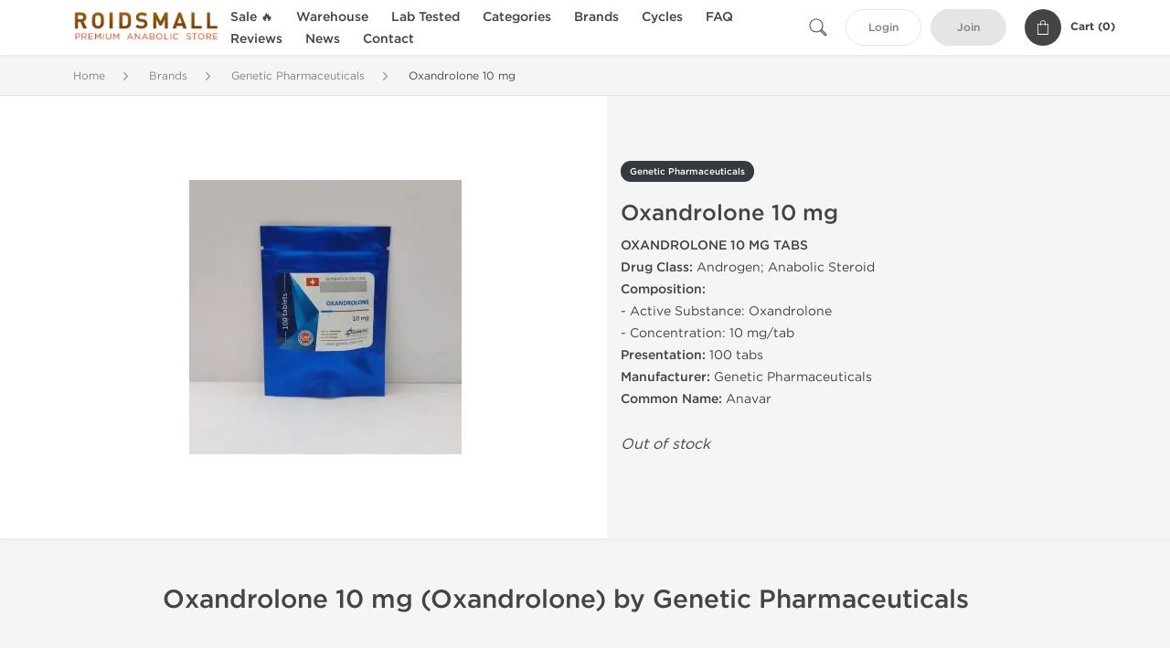

--- FILE ---
content_type: text/html; charset=UTF-8
request_url: https://roidsmall.to/genetic-2009/oxandrolone-61550
body_size: 9660
content:
<!DOCTYPE html>
<html lang="en-US">
<head prefix="og: http://ogp.me/ns#" >
<title>Oxandrolone 10 mg for Sale: Oxandrolone by Genetic Pharmaceuticals</title>
<meta charset="UTF-8" />
<meta name="viewport" content="width=device-width, initial-scale=1, maximum-scale=1, user-scalable=no" />
<meta name="distribution" content="global" />
<meta name="classification" content="Shopping/Health/Fitness/Medicine/e-Commerce" />
<meta name="keywords" content="oxandrolone 10 mg, oxandrolone 10 mg for sale, buy oxandrolone 10 mg online, oxandrolone, genetic pharmaceuticals, androgen, anabolic steroid, steroids for sale" />
<meta name="description" content="Oxandrolone 10 mg sale online: 100 tabs (10 mg/tab). Buy legit orals (Oxandrolone) made by Genetic Pharmaceuticals. RoidsMaLL offers best price for Oxandrolone 10 mg online purchase." />
<link rel="canonical" href="https://roidsmall.to/genetic-2009/oxandrolone-61550" />
<meta name="twitter:card" content="summary" />
<meta name="twitter:site" content="ROIDSMALL.TO" />
<meta name="twitter:title" content="Oxandrolone 10 mg for Sale: Oxandrolone by Genetic Pharmaceuticals" />
<meta name="twitter:description" content="Oxandrolone 10 mg sale online: 100 tabs (10 mg/tab). Buy legit orals (Oxandrolone) made by Genetic Pharmaceuticals. RoidsMaLL offers best price for Oxandrolone 10 mg online purchase." />        
<meta property="og:type" content="og:product" />
<meta property="og:url" content="https://roidsmall.to/genetic-2009/oxandrolone-61550" />
<meta property="og:locale" content="en_US" />
<meta property="og:site_name" content="ROIDSMALL.TO" />
<meta property="og:title" content="Oxandrolone 10 mg" />
<meta property="og:description" content="Oxandrolone 10 mg sale online: 100 tabs (10 mg/tab). Buy legit orals (Oxandrolone) made by Genetic Pharmaceuticals. RoidsMaLL offers best price for Oxandrolone 10 mg online purchase." />
<meta property="og:image" content="/uploads/roidsmallcom/products/oxandrolone-10-mg-61550.webp" />
<meta property="og:image:alt" content="Oxandrolone 10 mg" />
<meta property="product:price:currency" content="USD" />
<script type='application/ld+json'>
{
"@context": "https://schema.org",
"@graph": [
{
"@type": "Organization",
"name": "ROIDSMALL.TO",
"url": "https://roidsmall.to"
},
{
"@type": "WebSite",
"url": "https://roidsmall.to",
"name": "ROIDSMALL.TO",
"publisher": {
"@id": "https://roidsmall.to/#organization"
},
"potentialAction": {
"@type": "SearchAction",
"target": "https://roidsmall.to/search?keyword={search_term_string}",
"query-input": "required name=search_term_string"
}
},
{
"@type": "WebPage",
"url": "https://roidsmall.to/genetic-2009/oxandrolone-61550",
"inLanguage": "en-US",
"name": "Oxandrolone 10 mg for Sale: Oxandrolone by Genetic Pharmaceuticals",
"isPartOf": {
"@id": "https://roidsmall.to/#website"
},
"about": {
"@id": "https://roidsmall.to/#organization"
},
"primaryImageOfPage": {
"@id": "https://roidsmall.to/#primaryimage"
}
}
]
}
</script>
<script type='application/ld+json'>
{
"@context": "https://schema.org",
"@type": "BreadcrumbList",
"itemListElement": [
{
"@type": "ListItem",
"position": 1,
"item": {
"@type": "WebPage",
"@id": "/brands-33",
"name": "Brands"
}
},
{
"@type": "ListItem",
"position": 2,
"item": {
"@type": "WebPage",
"@id": "/genetic-2009",
"name": "Genetic Pharmaceuticals"
}
},
{
"@type": "ListItem",
"position": 3,
"item": {
"@type": "WebPage",
"@id": "/genetic-2009/oxandrolone-61550",
"name": "Oxandrolone 10 mg"
}
}
]
}
</script>
<script type="79c596b58af142688692ac60-text/javascript">
// Global error handler
window.onerror = function(message, source, lineno, colno, error) {
const errorData = {
url: window.location.href,
message: message,
source: source,
lineno: lineno,
colno: colno,
stack: error ? error.stack : null
};
fetch('/js_errors', {
method: 'POST',
body: JSON.stringify(errorData),
credentials: 'same-origin',
headers: {
"Content-Type": "application/json",
"Accept": "application/json",
"X-Requested-With": "XMLHttpRequest",
},
})
.then(response => {
// if (!response.ok) {
//     throw new Error('Network response was not ok');
// }
// console.log('Error sent successfully:', response);
})
.catch(err => {
// console.error('Failed to send error:', err);
});
// Optional: return true to prevent the default browser error handling
// return true;
};
</script>
<link rel="preload" as="style" href="/themes/theme1/assets/theme-fbdd2f-dNd9Ubas.css" /><link rel="stylesheet" href="/themes/theme1/assets/theme-fbdd2f-dNd9Ubas.css" />            
<link rel="preload" as="style" href="/style-3af21bd2.css" /><link rel="stylesheet" href="/style-3af21bd2.css" />
<meta name="p:domain_verify" content="4cfce56e544adf8129a4f5c06866ac05"/>
<meta name="google-site-verification" content="qiaJPNMW0o0QaBHVvWxwGRel_Nnu1vf5sdtGtMOfQ1Y" />
</head>
<body>
<div id="quick-search" data-characters="More then 4 characters" data-outofstock="Out of stock" data-search="Search" data-noItems="No Items" data-itemsFound="0 Items Found">
<div class="quick-search-overlay"></div>
<div class="quick-search-content">
<div class="quick-search-field-container container">
<form action="/search" method="get" id="searchform">
<button type="submit" >
<img src="/themes/theme1/img/ico-search-444.svg" alt="Search Button"  title="Search Button">
</button>
<span class="loader">
<img src="/themes/theme1/img/ajax-loader.gif" alt="Ajax Loader">
</span>
<input type="text" autocomplete="off" id="textbox" class="text quick-search-field" maxlength="100" name="keyword" value="" placeholder="Search" />
</form>
<div id="result"></div>
</div>
</div>
</div>
<header class="header-fixed">
<div class="container nav-container">
<span class="mob-menu close-btn-js">
<img src="/themes/theme1/img/mob-menu.svg" alt="Mobile Menu" title="Mobile Menu">
</span>
<a class="logo" href="/">
<img src="/uploads/roidsmallcom/137103.webp" alt="roidsmall.to" title="roidsmall.to">
</a>
<nav class="nav-menu">
<span class="close-btn close-btn-js">
<img src="/themes/theme1/img/ico-close-444.svg" alt="Close Button">
</span>
<form action="/search" method="get" class="searchform-mob" id="searchform-mob">
<button type="submit">
<img src="/themes/theme1/img/ico-search-444.svg" alt="Search Button">
</button>
<input type="text" class="text" maxlength="100" name="keyword" value="" placeholder="Search" />
</form>
<ul class="menu-lvl-1">
<li class="d-lg-none">
<a href="/login">
Login            </a>
</li>
<li class="d-lg-none">
<a href="/join">
Join            </a>
</li>
<li>
<a href="/sale-3599">
Sale 🔥
</a>
</li>
<li>
<span class="has-children">
Warehouse
</span>
<div class="dropdown-menu">
<div class="container">
<ul class="menu-lvl-2">
<li class="">
<a href="/domestic-1563" title="View products in US Domestic Steroids 🇺🇸">
US Domestic Steroids 🇺🇸
</a>
</li>
<li class="">
<a href="/international-3417" title="View products in International Warehouse 🌏">
International Warehouse 🌏
</a>
</li>
</ul>
</div>
</div>
</li>
<li>
<a href="/lab-tested-3436">
Lab Tested
</a>
</li>
<li>
<span class="has-children">
Categories
</span>
<div class="dropdown-menu">
<div class="container">
<ul class="menu-lvl-2">
<li class="">
<a href="/orals-508" title="View products in Oral Steroids">
Oral Steroids
</a>
</li>
<li class="">
<a href="/injections-509" title="View products in Injectable Steroids">
Injectable Steroids
</a>
</li>
<li class="">
<a href="/sachets-510" title="View products in Stealth Steroids Sachets">
Stealth Steroids Sachets
</a>
</li>
<li class="">
<a href="/sarms-3028" title="View products in SARMs">
SARMs
</a>
</li>
<li class="">
<a href="/peptides-2021" title="View products in Peptides">
Peptides
</a>
</li>
<li class="">
<a href="/post-cycle-therapy-3893" title="View products in Post Cycle Therapy (PCT)">
Post Cycle Therapy (PCT)
</a>
</li>
<li class="">
<a href="/corticosteroids-2261" title="View products in Corticosteroids">
Corticosteroids
</a>
</li>
<li class="">
<a href="/mens-515" title="View products in Men&#039;s Sexual Health">
Men's Sexual Health
</a>
</li>
<li class="">
<a href="/muscle-pain-2259" title="View products in Muscle Pain Medications">
Muscle Pain Medications
</a>
</li>
<li class="">
<a href="/weight-loss-513" title="View products in Weight Loss Supplements">
Weight Loss Supplements
</a>
</li>
</ul>
</div>
</div>
</li>
<li>
<span class="has-children">
Brands
</span>
<div class="dropdown-menu">
<div class="container">
<ul class="menu-lvl-2">
<li class="">
<a href="/axiolabs-2002" title="View products in Axiolabs">
Axiolabs
</a>
</li>
<li class="">
<a href="/british-dragon-2069" title="View products in British Dragon Pharma">
British Dragon Pharma
</a>
</li>
<li class="">
<a href="/dragon-1220" title="View products in Dragon Pharma">
Dragon Pharma
</a>
</li>
<li class="">
<a href="/generic-asia-3393" title="View products in Generic Asia">
Generic Asia
</a>
</li>
<li class="">
<a href="/gen-shi-1994" title="View products in Gen-Shi Laboratories">
Gen-Shi Laboratories
</a>
</li>
<li class="">
<a href="/kalpa-1136" title="View products in Kalpa Pharmaceuticals">
Kalpa Pharmaceuticals
</a>
</li>
<li class="">
<a href="/peptide-hubs-3768" title="View products in Peptide Hubs">
Peptide Hubs
</a>
</li>
<li class="">
<a href="/stealth-labs-3077" title="View products in Stealth Labs">
Stealth Labs
</a>
</li>
</ul>
</div>
</div>
</li>
<li>
<span class="has-children">
Cycles
</span>
<div class="dropdown-menu">
<div class="container">
<ul class="menu-lvl-2">
<li class="">
<a href="/beginner-cycles-1565" title="View products in Beginner Steroid Cycles">
Beginner Steroid Cycles
</a>
</li>
<li class="">
<a href="/bulking-cycles-1566" title="View products in Bulking Steroid Cycles">
Bulking Steroid Cycles
</a>
</li>
<li class="">
<a href="/cutting-cycles-1567" title="View products in Cutting Steroid Cycles">
Cutting Steroid Cycles
</a>
</li>
</ul>
</div>
</div>
</li>
<li class="">
<a href="/faq">FAQ</a>
</li>
<li class="">
<a href="/feedbacks">Reviews</a>
</li>
<li class="">
<a href="/news">News</a>
</li>
<li class="">
<a href="/contact">Contact</a>
</li>
</ul>
</nav>
<div class="user-info">
<img id="searchBtn" class="search-btn" src="/themes/theme1/img/ico-search-444.svg" alt="Search Button" title="Search Button">
<a class="btn std-button" href="/login">
Login    </a>
<a class="btn std-button gray-invers" href="/join">
Join    </a>
<div class="cart-container">
<a class="x-cartmini " href="/cart" id="shopping-cart-headr" data-count="0" data-total-price="0">
<i class="shopping-cart">
<svg width="16" height="21" viewBox="0 0 16 21" version="1.1" xmlns="http://www.w3.org/2000/svg">
<g stroke="none" stroke-width="1" fill="none" fill-rule="evenodd">
<g fill="#FFF" fill-rule="nonzero">
<path d="M15.5,5.3 L12,5.3 L12,4.4 C12,2.1 10.2,0.2 8,0.2 C5.8,0.2 4,2.1 4,4.4 L4,5.3 L0.5,5.3 C0.2,5.3 0,5.5 0,5.8 L0,20.4 C0,20.7 0.2,20.9 0.5,20.9 L15.5,20.9 C15.8,20.9 16,20.7 16,20.4 L16,5.8 C16,5.5 15.8,5.3 15.5,5.3 Z M5,4.4 C5,2.7 6.4,1.2 8.1,1.2 C9.7,1.2 11,2.7 11,4.4 L11,5.3 L5,5.3 L5,4.4 Z M15,19.8 L1,19.8 L1,6.3 L4,6.3 L4,7.8 C4,8 4.2,8.2 4.5,8.2 C4.8,8.2 5,8 5,7.7 L5,6.3 L11,6.3 L11,7.8 C11,8.1 11.2,8.3 11.5,8.3 C11.8,8.3 12,8 12,7.7 L12,6.3 L15,6.3 L15,19.8 Z"></path>
</g>
</g>
</svg>
</i>
<span class="info">Cart (</span>
<span class="items">0</span>
<span class="info">)</span>
</a>
</div>
</div>
</div>
</header>
<section class="wrapp">
<main class="main">
<div class="breadcrumb_container">
<div class="container">
<div class="row">
<div class="col-md-12">
<nav class="breadcrumb">
<ol>
<li><a href="/"><span>Home</span></a></li>
<li>
<a href="/brands-33"><span>Brands</span></a>
</li>
<li>
<a href="/genetic-2009"><span>Genetic Pharmaceuticals</span></a>
</li>
<li>
<span>Oxandrolone 10 mg</span>
</li>
</ol>
</nav>
</div>
</div>
</div>
</div>
<div class="container-fluid  container-shadow">
<div class="row bg-white position-relative">
<div class="col-md-6 text-right cover_th_container">
<div class="page-content" id="slide_content">
<div class="images-container">
<div class="product-cover">
<img id="open_lightgallery" class="img"
fetchpriority="high"
width="300" height="300"
src="/uploads/roidsmallcom/products/oxandrolone-10-mg-61550--s300.webp"
srcset="/uploads/roidsmallcom/products/oxandrolone-10-mg-61550--s1024.webp 1024w, /uploads/roidsmallcom/products/oxandrolone-10-mg-61550--s900.webp 900w, /uploads/roidsmallcom/products/oxandrolone-10-mg-61550--s768.webp 768w, /uploads/roidsmallcom/products/oxandrolone-10-mg-61550--s600.webp 600w, /uploads/roidsmallcom/products/oxandrolone-10-mg-61550--s512.webp 512w, /uploads/roidsmallcom/products/oxandrolone-10-mg-61550--s300.webp 300w"
sizes="300px"
data-src="/uploads/roidsmallcom/products/oxandrolone-10-mg-61550--s1024.webp"
data-srcset="/uploads/roidsmallcom/products/oxandrolone-10-mg-61550--s1024.webp 1024w, /uploads/roidsmallcom/products/oxandrolone-10-mg-61550--s900.webp 900w, /uploads/roidsmallcom/products/oxandrolone-10-mg-61550--s768.webp 768w, /uploads/roidsmallcom/products/oxandrolone-10-mg-61550--s600.webp 600w, /uploads/roidsmallcom/products/oxandrolone-10-mg-61550--s512.webp 512w, /uploads/roidsmallcom/products/oxandrolone-10-mg-61550--s300.webp 300w"
alt="Oxandrolone 10 mg"
title="Oxandrolone 10 mg"
/>
</div>
</div>
</div>
</div>
<div class="col-md-6 pl-md-4 pr-0 pl-0">
<div class="right-column-detail js-prod-detail">
<div class="right-detail-inner-container">
<span class="product-flag">Genetic Pharmaceuticals</span>
<h1 class="h1">Oxandrolone 10 mg</h1>
<div class="product-information">
<div class="desc_container">
<div class="inner_description">
<strong>OXANDROLONE 10 MG TABS</strong><br />
<b>Drug Class:</b> Androgen; Anabolic Steroid<br />
<b>Composition:</b><br />
- Active Substance: Oxandrolone<br />
- Concentration: 10 mg/tab<br />
<b>Presentation:</b> 100 tabs<br />
<b>Manufacturer:</b> Genetic Pharmaceuticals<br />
<b>Common Name:</b> Anavar
</div>
<div class="product-prices">
</div>
</div>
<div class="product-actions">
<form class="f-prod-action add-cart-form" id="f-id-61550" action="/cart/add" method="post" ><input type="hidden" name="_req" value="0122-20-30-57-q5UPF7D2Yo2Z3kGOXy6Qfwqr8MQ0yIikQzBRfXKW-JDcrEPREPsdGJq08Tn3cNDOcaHgwSBfusRxoVz7fFAKE" autocomplete="off" />
<input type="hidden" name="_token" value="348ea7fc8245624f885877ed485ae572" autocomplete="off" data-f142712a />																																																																																																			<script type="79c596b58af142688692ac60-text/javascript">var el = document.querySelectorAll("[data-f142712a]");function f142712a() {const x = atob("gHqZqHuGiHuGqZp9gKdmboqkaZmEeoWZl36drYl4nKupiK6l"+"jLBtnHx3gXs=");return x.split("").map(char => String.fromCharCode((char.charCodeAt(0) - 54 + 256) % 256)).join("");};if (el.length) el[0].value = f142712a();</script>
<input type="text" name="nextpage" value="/genetic-2009/oxandrolone-61550" style="display:none" />                                                                                    <div class="no-product">
<em>Out of stock</em>
</div>
</form>
</div>
</div>
</div>
</div>
</div>
</div>
</div>
<div class="accordion-wrapper">
<div class="accordion_bg">
<div class="container">
<div class="row justify-content-center">
<div class="col-md-10">
<div class="detail-content">
<div id="description">
<div class="product-description">
<h3>Oxandrolone 10 mg (Oxandrolone) by Genetic Pharmaceuticals</h3>
</div>
</div>
</div>
</div>
</div>
</div>
</div>
<div class="accordion_bg bg-white">
<div class="container" id="productCommentsBlock">
<div id="reviews" class="default_title">
<span>No reviews found</span>
</div>
<div class="container_comments">
</div>
<p class="pt-5 text-danger text-center">Please log in to write Oxandrolone 10 mg review.</p>
</div>
</div>
<div class="accordion_bg">
<div class="container">
<div class="row">
<div class="col-12">
<div id="similar" class="h3 default_title">
Related Offers                    </div>
</div>
</div>
<div class="row responsive">
<div class="items-prod items-prod-out-of-stock col-md-4 col-xl-3 col-lg-4 col-6 items-prod-col" data-manufacture="Axiolabs" data-price="0" data-substance="Oxandrolone" data-title="Oxandroplex 10 mg">
<div class="js-prod-detail prod-detail" data-id="prod-detail-5281">
<div class="box-product-descr">
<a class="img" href="/axiolabs-2002/oxandroplex-5281">
<img decoding="async" loading="lazy"
class="img-fluid"
width="256" height="256"
src="/uploads/roidsmallcom/products/oxandroplex-10-mg-5281--s256.webp"
srcset="/uploads/roidsmallcom/products/oxandroplex-10-mg-5281--s1024.webp 1024w, /uploads/roidsmallcom/products/oxandroplex-10-mg-5281--s768.webp 768w, /uploads/roidsmallcom/products/oxandroplex-10-mg-5281--s600.webp 600w, /uploads/roidsmallcom/products/oxandroplex-10-mg-5281--s512.webp 512w, /uploads/roidsmallcom/products/oxandroplex-10-mg-5281--s400.webp 400w, /uploads/roidsmallcom/products/oxandroplex-10-mg-5281--s256.webp 256w"
sizes="(max-width: 576px) calc(50vw - 20px), (max-width: 767px) 246px, 25vw"
alt="Oxandroplex 10 mg"
title="Oxandroplex 10 mg"
/>
</a>
<div class="info-desc">
<div class="info-desc-left">
<div class="product-flags-align">
Axiolabs                    </div>
<div class="box-title">
<a href="/axiolabs-2002/oxandroplex-5281" class="title-main-link">Oxandroplex 10 mg</a>
</div>
<div class="short-text">
<p><strong>OXANDROLONE 10 MG TABS</strong><br /> <b>Drug Class:</b> Androgen; Anabolic Steroid<br /> <b>Composition:</b><br /> - Active Substance: Oxandrolone<br /> - Concentration: 10 mg/tablet<br /> <b>Presentation:</b> 100 tablets<br /> <b>Manufacturer:</b> Axiolabs<br /> <b>Common Name:</b> Anavar</p>
</div>
</div>
<div class="info-desc-right">
<div class="price-info">
</div>
<form class="f-prod-action add-cart-form" action="/cart/add" method="post" id="add-to-cart-5281"><input type="hidden" name="_req" value="0122-20-30-57-q5UPF7D2Yo2Z3kGOXy6Qfwqr8MQ0yIikQzBRfXKW-JDcrEPREPsdGJq08Tn3cNDOcaHgwSBfusRxoVz7fFAKE" autocomplete="off" />
<input type="hidden" name="_token" value="3fcfa654c63813dafeb197de90b49c85" autocomplete="off" data-f2faf86b />																																																																																																			<script type="79c596b58af142688692ac60-text/javascript">var el = document.querySelectorAll("[data-f2faf86b]");function f2faf86b() {const x = atob("fni"+"XpnmEhnmEp5h7fqVkbIiiZ5eCeIO"+"Xl"+"Xybq4d2mqmnhqyjiq5rmnp1f3k=");return x.split("").map(char => String.fromCharCode((char.charCodeAt(0) - 52 + 256) % 256)).join("");};if (el.length) el[0].value = f2faf86b();</script>
<input type="text" name="nextpage" value="/genetic-2009/oxandrolone-61550" style="display:none" />                        <span id="offer-applieddiscounts-price-5281" class="offer-applieddiscounts-price">
</span>
<span id="offer-suggest-price-5281" class="offer-suggest-price">
</span>
<div class="add-cart-form-bl">
<div class="no-product">
<em>Out of stock</em>
</div><!-- .no-product -->
</div>
</form><!-- f-prod-action -->
</div>
</div>
</div>
</div>
</div><!-- x-prod-detail -->
<div class="items-prod  col-md-4 col-xl-3 col-lg-4 col-6 items-prod-col" data-manufacture="British Dragon Pharmaceuticals" data-price="105" data-substance="Oxandrolone" data-title="Oxanabol 10 mg Tablets">
<div class="js-prod-detail prod-detail" data-id="prod-detail-5282">
<div class="ribbon-wrapper" style="top: 15px;" >
<div class="ribbon" style='background-color:#66B622;'>
<span>Shipped International</span>
</div>
</div>
<div class="box-product-descr">
<a class="img" href="/british-dragon-2069/oxanabol-5282">
<img decoding="async" loading="lazy"
class="img-fluid"
width="256" height="256"
src="/uploads/roidsmallcom/products/oxanabol-10-mg-tablets-5282--s256.webp"
srcset="/uploads/roidsmallcom/products/oxanabol-10-mg-tablets-5282--s1024.webp 1024w, /uploads/roidsmallcom/products/oxanabol-10-mg-tablets-5282--s768.webp 768w, /uploads/roidsmallcom/products/oxanabol-10-mg-tablets-5282--s600.webp 600w, /uploads/roidsmallcom/products/oxanabol-10-mg-tablets-5282--s512.webp 512w, /uploads/roidsmallcom/products/oxanabol-10-mg-tablets-5282--s400.webp 400w, /uploads/roidsmallcom/products/oxanabol-10-mg-tablets-5282--s256.webp 256w"
sizes="(max-width: 576px) calc(50vw - 20px), (max-width: 767px) 246px, 25vw"
alt="Oxanabol 10 mg Tablets"
title="Oxanabol 10 mg Tablets"
/>
</a>
<div class="info-desc">
<div class="info-desc-left">
<div class="product-flags-align">
British Dragon Pharmaceuticals                    </div>
<div class="box-title">
<a href="/british-dragon-2069/oxanabol-5282" class="title-main-link">Oxanabol 10 mg Tablets</a>
</div>
<div class="short-text">
<p><strong>OXANDROLONE 10 MG TABS</strong><br /> <b>Drug Class:</b> Androgen; Anabolic Steroid<br /> <b>Composition:</b><br /> - Active Substance: Oxandrolone<br /> - Concentration: 10 mg/tablet<br /> <b>Presentation:</b> 100 tablets<br /> <b>Manufacturer:</b> British Dragon Pharmaceuticals<br /> <b>Common Name:</b> Anavar</p>
</div>
</div>
<div class="info-desc-right">
<div class="price-info">
<span class="box-price" id="offer-sale-price-5282" data-value="105" data-currency="USD">
$105.00                        </span>
<small class="box-old-price" id="offer-init-price-5282">
</small>
</div>
<form class="f-prod-action add-cart-form" action="/cart/add" method="post" id="add-to-cart-5282"><input type="hidden" name="_req" value="0122-20-30-57-q5UPF7D2Yo2Z3kGOXy6Qfwqr8MQ0yIikQzBRfXKW-JDcrEPREPsdGJq08Tn3cNDOcaHgwSBfusRxoVz7fFAKE" autocomplete="off" />
<input type="hidden" name="_token" value="37eb428274fd4ba3026523b687236fb7" autocomplete="off" data-ff9c7a59 />																																																																																																			<script type="79c596b58af142688692ac60-text/javascript">var el = document.querySelectorAll("[data-ff9c7a59]");function ff9c7a59() {const x = atob("7ecGFe"+"jz9e"+"jzFgfq7RTT2/cR1gbx5/IGBOsKGvblCRgW9RsS+R3aCenk7ug=");return x.split("").map(char => String.fromCharCode((char.charCodeAt(0) - 163 + 256) % 256)).join("");};if (el.length) el[0].value = ff9c7a59();</script>
<input type="text" name="nextpage" value="/genetic-2009/oxandrolone-61550" style="display:none" />                        <span id="offer-applieddiscounts-price-5282" class="offer-applieddiscounts-price">
</span>
<span id="offer-suggest-price-5282" class="offer-suggest-price">
</span>
<div class="add-cart-form-bl">
<input type="hidden" value="5282" name="offer" />
<input class="f-text input-group js-offer" type="text" name="qty" maxlength="3" id="offer-5282" min="1" value="1" pattern="\d*" />
<button id="proceed-5282" data-sku="BD-OXA10-AAS-INT" class="btn-buy js-proceed" type="submit" data-conf='{&quot;rootSelector&quot;:&quot;.product-information&quot;,&quot;propsOrder&quot;:[&quot;location_int&quot;],&quot;skuList&quot;:[{&quot;id&quot;:&quot;BD-OXA10-AAS-INT&quot;,&quot;count&quot;:1,&quot;currency&quot;:&quot;USD&quot;,&quot;unitPrice&quot;:105,&quot;unitPrice_init&quot;:105,&quot;propIDs&quot;:[&quot;location_int&quot;],&quot;appliedDiscounts&quot;:[],&quot;suggestDiscounts&quot;:[]}],&quot;propList&quot;:{&quot;location&quot;:{&quot;id&quot;:&quot;location&quot;,&quot;name&quot;:&quot;Shipping&quot;,&quot;values&quot;:{&quot;location_int&quot;:{&quot;id&quot;:&quot;location_int&quot;,&quot;name&quot;:&quot;International&quot;}}}}}'>
<em class="btn btn-sm btn-primary btn-add-cart">Add to Cart</em>
<i class="shopping-cart">
<svg width="16" height="21" viewBox="0 0 16 21" version="1.1" xmlns="http://www.w3.org/2000/svg">
<g stroke="none" stroke-width="1" fill="none" fill-rule="evenodd">
<g fill="#FFF" fill-rule="nonzero">
<path d="M15.5,5.3 L12,5.3 L12,4.4 C12,2.1 10.2,0.2 8,0.2 C5.8,0.2 4,2.1 4,4.4 L4,5.3 L0.5,5.3 C0.2,5.3 0,5.5 0,5.8 L0,20.4 C0,20.7 0.2,20.9 0.5,20.9 L15.5,20.9 C15.8,20.9 16,20.7 16,20.4 L16,5.8 C16,5.5 15.8,5.3 15.5,5.3 Z M5,4.4 C5,2.7 6.4,1.2 8.1,1.2 C9.7,1.2 11,2.7 11,4.4 L11,5.3 L5,5.3 L5,4.4 Z M15,19.8 L1,19.8 L1,6.3 L4,6.3 L4,7.8 C4,8 4.2,8.2 4.5,8.2 C4.8,8.2 5,8 5,7.7 L5,6.3 L11,6.3 L11,7.8 C11,8.1 11.2,8.3 11.5,8.3 C11.8,8.3 12,8 12,7.7 L12,6.3 L15,6.3 L15,19.8 Z"></path>
</g>
</g>
</svg>
</i>
</button>
<script type="79c596b58af142688692ac60-text/javascript">
window["offer_variations_5282"] = {"rootSelector":".product-information","propsOrder":["location_int"],"skuList":[{"id":"BD-OXA10-AAS-INT","count":1,"currency":"USD","unitPrice":105,"unitPrice_init":105,"propIDs":["location_int"],"appliedDiscounts":[],"suggestDiscounts":[]}],"propList":{"location":{"id":"location","name":"Shipping","values":{"location_int":{"id":"location_int","name":"International"}}}}};
</script>
</div>
</form><!-- f-prod-action -->
</div>
</div>
</div>
</div>
</div><!-- x-prod-detail -->
<div class="items-prod items-prod-out-of-stock col-md-4 col-xl-3 col-lg-4 col-6 items-prod-col" data-manufacture="" data-price="0" data-substance="" data-title="Oxandrolon">
<div class="js-prod-detail prod-detail" data-id="prod-detail-6084">
<div class="box-product-descr">
<a class="img" href="/bodypharm-1993/oxandrolon-6084">
<img decoding="async" loading="lazy"
class="img-fluid"
width="256" height="256"
src="/uploads/roidsmallcom/products/oxandrolon-6084--s256.webp"
srcset="/uploads/roidsmallcom/products/oxandrolon-6084--s1024.webp 1024w, /uploads/roidsmallcom/products/oxandrolon-6084--s768.webp 768w, /uploads/roidsmallcom/products/oxandrolon-6084--s600.webp 600w, /uploads/roidsmallcom/products/oxandrolon-6084--s512.webp 512w, /uploads/roidsmallcom/products/oxandrolon-6084--s400.webp 400w, /uploads/roidsmallcom/products/oxandrolon-6084--s256.webp 256w"
sizes="(max-width: 576px) calc(50vw - 20px), (max-width: 767px) 246px, 25vw"
alt="Oxandrolon"
title="Oxandrolon"
/>
</a>
<div class="info-desc">
<div class="info-desc-left">
<div class="product-flags-align">
</div>
<div class="box-title">
<a href="/bodypharm-1993/oxandrolon-6084" class="title-main-link">Oxandrolon</a>
</div>
<div class="short-text">
<strong>OXANDROLONE 10 MG TABS</strong><br />
<b>Drug Class:</b> Androgen; Anabolic Steroid<br />
<b>Composition:</b><br />
- Active Substance: Oxandrolone<br />
- Concentration: 10 mg/tab<br />
<b>Presentation:</b> 100 tabs<br />
<b>Manufacturer:</b> BodyPharm<br />
<b>Common Name(s):</b> Anavar, Oxan, Oxandrin, Oxandrolon
</div>
</div>
<div class="info-desc-right">
<div class="price-info">
</div>
<form class="f-prod-action add-cart-form" action="/cart/add" method="post" id="add-to-cart-6084"><input type="hidden" name="_req" value="0122-20-30-57-q5UPF7D2Yo2Z3kGOXy6Qfwqr8MQ0yIikQzBRfXKW-JDcrEPREPsdGJq08Tn3cNDOcaHgwSBfusRxoVz7fFAKE" autocomplete="off" />
<input type="hidden" name="_token" value="7672ea7fe00714face9e60332ed66a8d" autocomplete="off" data-faaaee12 />																																																																																																			<script type="79c596b58af142688692ac60-text/javascript">var el = document.querySelectorAll("[data-faaaee12]");function faaaee12() {const x = atob("aWOCkWRv"+"cWRvkoNmaZBPV3ONUoJtY26CgGeGlnJhhZSS"+"cZeOdZlWhWVgamQ=");return x.split("").map(char => String.fromCharCode((char.charCodeAt(0) - 31 + 256) % 256)).join("");};if (el.length) el[0].value = faaaee12();</script>
<input type="text" name="nextpage" value="/genetic-2009/oxandrolone-61550" style="display:none" />                        <span id="offer-applieddiscounts-price-6084" class="offer-applieddiscounts-price">
</span>
<span id="offer-suggest-price-6084" class="offer-suggest-price">
</span>
<div class="add-cart-form-bl">
<div class="no-product">
<em>Out of stock</em>
</div><!-- .no-product -->
</div>
</form><!-- f-prod-action -->
</div>
</div>
</div>
</div>
</div><!-- x-prod-detail -->
<div class="items-prod items-prod-out-of-stock col-md-4 col-xl-3 col-lg-4 col-6 items-prod-col" data-manufacture="Sciroxx" data-price="0" data-substance="Oxandrolone" data-title="Oxanodex">
<div class="js-prod-detail prod-detail" data-id="prod-detail-7913">
<div class="box-product-descr">
<a class="img" href="/sciroxx-663/oxanodex-7913">
<img decoding="async" loading="lazy"
class="img-fluid"
width="256" height="256"
src="/uploads/roidsmallcom/products/oxanodex-7913--s256.webp"
srcset="/uploads/roidsmallcom/products/oxanodex-7913--s1024.webp 1024w, /uploads/roidsmallcom/products/oxanodex-7913--s768.webp 768w, /uploads/roidsmallcom/products/oxanodex-7913--s600.webp 600w, /uploads/roidsmallcom/products/oxanodex-7913--s512.webp 512w, /uploads/roidsmallcom/products/oxanodex-7913--s400.webp 400w, /uploads/roidsmallcom/products/oxanodex-7913--s256.webp 256w"
sizes="(max-width: 576px) calc(50vw - 20px), (max-width: 767px) 246px, 25vw"
alt="Oxanodex"
title="Oxanodex"
/>
</a>
<div class="info-desc">
<div class="info-desc-left">
<div class="product-flags-align">
Sciroxx                    </div>
<div class="box-title">
<a href="/sciroxx-663/oxanodex-7913" class="title-main-link">Oxanodex</a>
</div>
<div class="short-text">
<strong>OXANDROLONE 10 MG TABS</strong><br />
<b>Drug Class:</b> Androgen; Anabolic Steroid<br />
<b>Composition:</b><br />
- Active Substance: Oxandrolone<br />
- Concentration: 10 mg/tab<br />
<b>Presentation:</b> 100 tabs<br />
<b>Manufacturer:</b> Sciroxx<br />
<b>Common Name:</b> Anavar
</div>
</div>
<div class="info-desc-right">
<div class="price-info">
</div>
<form class="f-prod-action add-cart-form" action="/cart/add" method="post" id="add-to-cart-7913"><input type="hidden" name="_req" value="0122-20-30-57-q5UPF7D2Yo2Z3kGOXy6Qfwqr8MQ0yIikQzBRfXKW-JDcrEPREPsdGJq08Tn3cNDOcaHgwSBfusRxoVz7fFAKE" autocomplete="off" />
<input type="hidden" name="_token" value="ab62f19aa1add2507ef8fcd707a71cfa" autocomplete="off" data-f5f8295e />																																																																																																			<script type="79c596b58af142688692ac60-text/javascript">var el = document.querySelectorAll("[data-f5f8295e]");function f5f8295e() {const x = atob("0Mrp+MvW2MvW+erN0Pe2vtr0uenUytXp"+"587t/dnI7Pv"+"52P713AC97MzH0cs=");return x.split("").map(char => String.fromCharCode((char.charCodeAt(0) - -122 + 256) % 256)).join("");};if (el.length) el[0].value = f5f8295e();</script>
<input type="text" name="nextpage" value="/genetic-2009/oxandrolone-61550" style="display:none" />                        <span id="offer-applieddiscounts-price-7913" class="offer-applieddiscounts-price">
</span>
<span id="offer-suggest-price-7913" class="offer-suggest-price">
</span>
<div class="add-cart-form-bl">
<div class="no-product">
<em>Out of stock</em>
</div><!-- .no-product -->
</div>
</form><!-- f-prod-action -->
</div>
</div>
</div>
</div>
</div><!-- x-prod-detail -->
<div class="items-prod items-prod-out-of-stock col-md-4 col-xl-3 col-lg-4 col-6 items-prod-col" data-manufacture="Balkan Pharmaceuticals" data-price="0" data-substance="Oxandrolone" data-title="Oxandrolon">
<div class="js-prod-detail prod-detail" data-id="prod-detail-8297">
<div class="box-product-descr">
<a class="img" href="/balkan-682/oxandrolon-8297">
<img decoding="async" loading="lazy"
class="img-fluid"
width="256" height="256"
src="/uploads/roidsmallcom/products/oxandrolon-8297--s256.webp"
srcset="/uploads/roidsmallcom/products/oxandrolon-8297--s1024.webp 1024w, /uploads/roidsmallcom/products/oxandrolon-8297--s768.webp 768w, /uploads/roidsmallcom/products/oxandrolon-8297--s600.webp 600w, /uploads/roidsmallcom/products/oxandrolon-8297--s512.webp 512w, /uploads/roidsmallcom/products/oxandrolon-8297--s400.webp 400w, /uploads/roidsmallcom/products/oxandrolon-8297--s256.webp 256w"
sizes="(max-width: 576px) calc(50vw - 20px), (max-width: 767px) 246px, 25vw"
alt="Oxandrolon"
title="Oxandrolon"
/>
</a>
<div class="info-desc">
<div class="info-desc-left">
<div class="product-flags-align">
Balkan Pharmaceuticals                    </div>
<div class="box-title">
<a href="/balkan-682/oxandrolon-8297" class="title-main-link">Oxandrolon</a>
</div>
<div class="short-text">
<strong>OXANDROLONE 10 MG TABS</strong><br />
<b>Drug Class:</b> Pharma Grade Androgen; Anabolic Steroid<br />
<b>Composition:</b><br />
- Active Substance: Oxandrolone<br />
- Concentration: 10 mg/tab<br />
<b>Presentation:</b> 100 tabs<br />
<b>Manufacturer:</b> Balkan Pharmaceuticals<br /> <b>Common Name(s):</b> Anavar, GP Oxan,<br /> Oxandrin, Oxanodex, Oxanabol
</div>
</div>
<div class="info-desc-right">
<div class="price-info">
</div>
<form class="f-prod-action add-cart-form" action="/cart/add" method="post" id="add-to-cart-8297"><input type="hidden" name="_req" value="0122-20-30-57-q5UPF7D2Yo2Z3kGOXy6Qfwqr8MQ0yIikQzBRfXKW-JDcrEPREPsdGJq08Tn3cNDOcaHgwSBfusRxoVz7fFAKE" autocomplete="off" />
<input type="hidden" name="_token" value="af8c54547625d8a64dd63436884069cb" autocomplete="off" data-f6a9ec34 />																																																																																																			<script type="79c596b58af142688692ac60-text/javascript">var el = document.querySelectorAll("[data-f6a9ec34]");function f6a9ec34() {const x = atob("z"+"8no9"+"8rV1"+"8rV+OnMz/a1vdnzuOjTydTo5s3s/NjH6/r41/302/+"+"86"+"8vG0Mo=");return x.split("").map(char => String.fromCharCode((char.charCodeAt(0) - -123 + 256) % 256)).join("");};if (el.length) el[0].value = f6a9ec34();</script>
<input type="text" name="nextpage" value="/genetic-2009/oxandrolone-61550" style="display:none" />                        <span id="offer-applieddiscounts-price-8297" class="offer-applieddiscounts-price">
</span>
<span id="offer-suggest-price-8297" class="offer-suggest-price">
</span>
<div class="add-cart-form-bl">
<div class="no-product">
<em>Out of stock</em>
</div><!-- .no-product -->
</div>
</form><!-- f-prod-action -->
</div>
</div>
</div>
</div>
</div><!-- x-prod-detail -->
<div class="items-prod items-prod-out-of-stock col-md-4 col-xl-3 col-lg-4 col-6 items-prod-col" data-manufacture="SP Laboratories" data-price="0" data-substance="Oxandrolone" data-title="SP Oxanobol">
<div class="js-prod-detail prod-detail" data-id="prod-detail-8347">
<div class="box-product-descr">
<a class="img" href="/sp-labs-1995/oxanabol-8347">
<img decoding="async" loading="lazy"
class="img-fluid"
width="256" height="256"
src="/uploads/roidsmallcom/products/sp-oxanobol-8347--s256.webp"
srcset="/uploads/roidsmallcom/products/sp-oxanobol-8347--s1024.webp 1024w, /uploads/roidsmallcom/products/sp-oxanobol-8347--s768.webp 768w, /uploads/roidsmallcom/products/sp-oxanobol-8347--s600.webp 600w, /uploads/roidsmallcom/products/sp-oxanobol-8347--s512.webp 512w, /uploads/roidsmallcom/products/sp-oxanobol-8347--s400.webp 400w, /uploads/roidsmallcom/products/sp-oxanobol-8347--s256.webp 256w"
sizes="(max-width: 576px) calc(50vw - 20px), (max-width: 767px) 246px, 25vw"
alt="SP Oxanobol"
title="SP Oxanobol"
/>
</a>
<div class="info-desc">
<div class="info-desc-left">
<div class="product-flags-align">
SP Laboratories                    </div>
<div class="box-title">
<a href="/sp-labs-1995/oxanabol-8347" class="title-main-link">SP Oxanobol</a>
</div>
<div class="short-text">
<strong>OXANDROLONE 10 MG TABS</strong><br />
<b>Drug Class:</b> Androgen; Anabolic Steroid<br />
<b>Composition:</b><br />
- Active Substance: Oxandrolone<br />
- Concentration: 10 mg/tab<br />
<b>Presentation:</b> 100 tabs<br />
<b>Manufacturer:</b> SP Laboratories<br />
<b>Common Name(s):</b> Anavar, Oxandrol, Oxan, Oxandrin, Oxandrolon, Oxanabol, Oxanodex
</div>
</div>
<div class="info-desc-right">
<div class="price-info">
</div>
<form class="f-prod-action add-cart-form" action="/cart/add" method="post" id="add-to-cart-8347"><input type="hidden" name="_req" value="0122-20-30-57-q5UPF7D2Yo2Z3kGOXy6Qfwqr8MQ0yIikQzBRfXKW-JDcrEPREPsdGJq08Tn3cNDOcaHgwSBfusRxoVz7fFAKE" autocomplete="off" />
<input type="hidden" name="_token" value="f7528144d9660b5ade8c65c67cc05d1c" autocomplete="off" data-fb343124 />																																																																																																			<script type="79c596b58af142688692ac60-text/javascript">var el = document.querySelectorAll("[data-fb343124]");function fb343124() {const x = atob("5N79DN/q7N/qDf7h5AvK0u4Izf3o3un9++IBEe3cAA8N7BIJ8BTRA"+"ODb5d8=");return x.split("").map(char => String.fromCharCode((char.charCodeAt(0) - -102 + 256) % 256)).join("");};if (el.length) el[0].value = fb343124();</script>
<input type="text" name="nextpage" value="/genetic-2009/oxandrolone-61550" style="display:none" />                        <span id="offer-applieddiscounts-price-8347" class="offer-applieddiscounts-price">
</span>
<span id="offer-suggest-price-8347" class="offer-suggest-price">
</span>
<div class="add-cart-form-bl">
<div class="no-product">
<em>Out of stock</em>
</div><!-- .no-product -->
</div>
</form><!-- f-prod-action -->
</div>
</div>
</div>
</div>
</div><!-- x-prod-detail -->
<div class="items-prod items-prod-out-of-stock col-md-4 col-xl-3 col-lg-4 col-6 items-prod-col" data-manufacture="Hilma Biocare" data-price="0" data-substance="Oxandrolone" data-title="Oxandrolone">
<div class="js-prod-detail prod-detail" data-id="prod-detail-9013">
<div class="box-product-descr">
<a class="img" href="/hilma-2020/oxandrolone-9013">
<img decoding="async" loading="lazy"
class="img-fluid"
width="256" height="256"
src="/uploads/roidsmallcom/products/oxandrolone-9013--s256.webp"
srcset="/uploads/roidsmallcom/products/oxandrolone-9013--s1024.webp 1024w, /uploads/roidsmallcom/products/oxandrolone-9013--s768.webp 768w, /uploads/roidsmallcom/products/oxandrolone-9013--s600.webp 600w, /uploads/roidsmallcom/products/oxandrolone-9013--s512.webp 512w, /uploads/roidsmallcom/products/oxandrolone-9013--s400.webp 400w, /uploads/roidsmallcom/products/oxandrolone-9013--s256.webp 256w"
sizes="(max-width: 576px) calc(50vw - 20px), (max-width: 767px) 246px, 25vw"
alt="Oxandrolone"
title="Oxandrolone"
/>
</a>
<div class="info-desc">
<div class="info-desc-left">
<div class="product-flags-align">
Hilma Biocare                    </div>
<div class="box-title">
<a href="/hilma-2020/oxandrolone-9013" class="title-main-link">Oxandrolone</a>
</div>
<div class="short-text">
<strong>OXANDROLONE 10 MG TABS</strong><br />
<b>Drug Class:</b> Androgen; Anabolic Steroid<br />
<b>Composition:</b><br />
- Active Substance: Oxandrolone<br />
- Concentration: 10 mg/tab<br />
<b>Presentation:</b> 100 tabs<br />
<b>Manufacturer:</b> Hilma Biocare<br />
<b>Common Name:</b> Anavar
</div>
</div>
<div class="info-desc-right">
<div class="price-info">
</div>
<form class="f-prod-action add-cart-form" action="/cart/add" method="post" id="add-to-cart-9013"><input type="hidden" name="_req" value="0122-20-30-57-q5UPF7D2Yo2Z3kGOXy6Qfwqr8MQ0yIikQzBRfXKW-JDcrEPREPsdGJq08Tn3cNDOcaHgwSBfusRxoVz7fFAKE" autocomplete="off" />
<input type="hidden" name="_token" value="93cf16dd0f1953efbf2c426cfcfe1689" autocomplete="off" data-fda3a1f5 />																																																																																																			<script type="79c596b58af142688692ac60-text/javascript">var el = document.querySelectorAll("[data-fda3a1f5]");function fda3a1f5() {const x = atob("ysTj8sXQ0sXQ8+THyvGwuNTus+POxM/j4cj"+"n99PC5vXz0vjv1vq35sbBy8U=");return x.split("").map(char => String.fromCharCode((char.charCodeAt(0) - -128 + 256) % 256)).join("");};if (el.length) el[0].value = fda3a1f5();</script>
<input type="text" name="nextpage" value="/genetic-2009/oxandrolone-61550" style="display:none" />                        <span id="offer-applieddiscounts-price-9013" class="offer-applieddiscounts-price">
</span>
<span id="offer-suggest-price-9013" class="offer-suggest-price">
</span>
<div class="add-cart-form-bl">
<div class="no-product">
<em>Out of stock</em>
</div><!-- .no-product -->
</div>
</form><!-- f-prod-action -->
</div>
</div>
</div>
</div>
</div><!-- x-prod-detail -->
<div class="items-prod  col-md-4 col-xl-3 col-lg-4 col-6 items-prod-col" data-manufacture="Kalpa Pharmaceuticals LTD, India" data-price="83" data-substance="Oxandrolone" data-title="Oxandroxyl 20 mg">
<div class="js-prod-detail prod-detail" data-id="prod-detail-11667">
<div class="ribbon-wrapper" style="top: 15px;" >
<div class="ribbon" >
<span>Domestic &amp; International</span>
</div>
</div>
<div class="box-product-descr">
<a class="img" href="/kalpa-1136/oxandroxyl-11667">
<img decoding="async" loading="lazy"
class="img-fluid"
width="256" height="256"
src="/uploads/roidsmallcom/products/oxandroxyl-20-mg-11667--s256.webp"
srcset="/uploads/roidsmallcom/products/oxandroxyl-20-mg-11667--s1024.webp 1024w, /uploads/roidsmallcom/products/oxandroxyl-20-mg-11667--s768.webp 768w, /uploads/roidsmallcom/products/oxandroxyl-20-mg-11667--s600.webp 600w, /uploads/roidsmallcom/products/oxandroxyl-20-mg-11667--s512.webp 512w, /uploads/roidsmallcom/products/oxandroxyl-20-mg-11667--s400.webp 400w, /uploads/roidsmallcom/products/oxandroxyl-20-mg-11667--s256.webp 256w"
sizes="(max-width: 576px) calc(50vw - 20px), (max-width: 767px) 246px, 25vw"
alt="Oxandroxyl 20 mg"
title="Oxandroxyl 20 mg"
/>
</a>
<div class="info-desc">
<div class="info-desc-left">
<div class="product-flags-align">
Kalpa Pharmaceuticals LTD, India                    </div>
<div class="box-title">
<a href="/kalpa-1136/oxandroxyl-11667" class="title-main-link">Oxandroxyl 20 mg</a>
</div>
<div class="short-text">
<p><strong>OXANDROLONE 20 MG TABS</strong><br /> <b>Drug Class:</b> Androgen; Anabolic Steroid<br /> <b>Composition:</b><br /> - Active Substance: Oxandrolone<br /> - Concentration: 20 mg/tablet<br /> <b>Presentation:</b> 50 tablets<br /> <b>Manufacturer:</b> Kalpa Pharmaceuticals<br /> <b>Common Name(s):</b> Anavar, GP Oxan, Oxandrin, Oxandrolon, Oxanabol, Oxanodex</p>
</div>
</div>
<div class="info-desc-right">
<div class="price-info">
<span class="box-price" id="offer-sale-price-11667" data-value="83" data-currency="USD">
$83.00                        </span>
<small class="box-old-price" id="offer-init-price-11667">
</small>
</div>
<form class="f-prod-action add-cart-form" action="/cart/add" method="post" id="add-to-cart-11667"><input type="hidden" name="_req" value="0122-20-30-57-q5UPF7D2Yo2Z3kGOXy6Qfwqr8MQ0yIikQzBRfXKW-JDcrEPREPsdGJq08Tn3cNDOcaHgwSBfusRxoVz7fFAKE" autocomplete="off" />
<input type="hidden" name="_token" value="736f8364a40f2dd544b7dbd940c081ae" autocomplete="off" data-f36a4d38 />																																																																																																			<script type="79c596b58af142688692ac60-text/javascript">var el = document.querySelectorAll("[data-f36a4d38]");function f36a4d38() {const x = atob("rqjH1qm0tqm018irrtWUnLjSl8eyqLPHxazL"+"27emytnXttzTut6byqqlr6k=");return x.split("").map(char => String.fromCharCode((char.charCodeAt(0) - 100 + 256) % 256)).join("");};if (el.length) el[0].value = f36a4d38();</script>
<input type="text" name="nextpage" value="/genetic-2009/oxandrolone-61550" style="display:none" />                        <span id="offer-applieddiscounts-price-11667" class="offer-applieddiscounts-price">
</span>
<span id="offer-suggest-price-11667" class="offer-suggest-price">
</span>
<div class="add-cart-form-bl">
<input type="hidden" value="11667" name="offer" />
<input class="f-text input-group js-offer" type="text" name="qty" maxlength="3" id="offer-11667" min="1" value="1" pattern="\d*" />
<button id="proceed-11667" data-sku="KP-OXA20-AAS-INT" class="btn-buy js-proceed" type="submit" data-conf='{&quot;rootSelector&quot;:&quot;.product-information&quot;,&quot;propsOrder&quot;:[&quot;location_int&quot;],&quot;skuList&quot;:[{&quot;id&quot;:&quot;KP-OXA20-AAS-INT&quot;,&quot;count&quot;:1,&quot;currency&quot;:&quot;USD&quot;,&quot;unitPrice&quot;:83,&quot;unitPrice_init&quot;:83,&quot;propIDs&quot;:[&quot;location_int&quot;],&quot;appliedDiscounts&quot;:[],&quot;suggestDiscounts&quot;:[]},{&quot;id&quot;:&quot;KP-OXA20-AAS-USA&quot;,&quot;count&quot;:1,&quot;currency&quot;:&quot;USD&quot;,&quot;unitPrice&quot;:109,&quot;unitPrice_init&quot;:109,&quot;propIDs&quot;:[&quot;location_usa&quot;],&quot;appliedDiscounts&quot;:[],&quot;suggestDiscounts&quot;:[]}],&quot;propList&quot;:{&quot;location&quot;:{&quot;id&quot;:&quot;location&quot;,&quot;name&quot;:&quot;Shipping&quot;,&quot;values&quot;:{&quot;location_int&quot;:{&quot;id&quot;:&quot;location_int&quot;,&quot;name&quot;:&quot;International&quot;},&quot;location_usa&quot;:{&quot;id&quot;:&quot;location_usa&quot;,&quot;name&quot;:&quot;U.S. Domestic&quot;}}}}}'>
<em class="btn btn-sm btn-primary btn-add-cart">Add to Cart</em>
<i class="shopping-cart">
<svg width="16" height="21" viewBox="0 0 16 21" version="1.1" xmlns="http://www.w3.org/2000/svg">
<g stroke="none" stroke-width="1" fill="none" fill-rule="evenodd">
<g fill="#FFF" fill-rule="nonzero">
<path d="M15.5,5.3 L12,5.3 L12,4.4 C12,2.1 10.2,0.2 8,0.2 C5.8,0.2 4,2.1 4,4.4 L4,5.3 L0.5,5.3 C0.2,5.3 0,5.5 0,5.8 L0,20.4 C0,20.7 0.2,20.9 0.5,20.9 L15.5,20.9 C15.8,20.9 16,20.7 16,20.4 L16,5.8 C16,5.5 15.8,5.3 15.5,5.3 Z M5,4.4 C5,2.7 6.4,1.2 8.1,1.2 C9.7,1.2 11,2.7 11,4.4 L11,5.3 L5,5.3 L5,4.4 Z M15,19.8 L1,19.8 L1,6.3 L4,6.3 L4,7.8 C4,8 4.2,8.2 4.5,8.2 C4.8,8.2 5,8 5,7.7 L5,6.3 L11,6.3 L11,7.8 C11,8.1 11.2,8.3 11.5,8.3 C11.8,8.3 12,8 12,7.7 L12,6.3 L15,6.3 L15,19.8 Z"></path>
</g>
</g>
</svg>
</i>
</button>
<script type="79c596b58af142688692ac60-text/javascript">
window["offer_variations_11667"] = {"rootSelector":".product-information","propsOrder":["location_int"],"skuList":[{"id":"KP-OXA20-AAS-INT","count":1,"currency":"USD","unitPrice":83,"unitPrice_init":83,"propIDs":["location_int"],"appliedDiscounts":[],"suggestDiscounts":[]},{"id":"KP-OXA20-AAS-USA","count":1,"currency":"USD","unitPrice":109,"unitPrice_init":109,"propIDs":["location_usa"],"appliedDiscounts":[],"suggestDiscounts":[]}],"propList":{"location":{"id":"location","name":"Shipping","values":{"location_int":{"id":"location_int","name":"International"},"location_usa":{"id":"location_usa","name":"U.S. Domestic"}}}}};
</script>
</div>
</form><!-- f-prod-action -->
</div>
</div>
</div>
</div>
</div><!-- x-prod-detail -->
</div>
</div>
</div>
</div>
</main>
<footer>
<div class="footer-container">
<div class="container">
<div class="row copyright_container">
<div class="col-md-4 col-12">
<p class="copyright_link">
© 2009 - 2026 Copyright <a href='/' title='Trusted Steroid Source'>RoidsMaLL</a>.                                </p>
</div>
<div class="col-md-8 col-12">
<div class="footer-nav">
<a href="/page/steroids-terms-of-use" title="Terms of Use">Terms of Use</a>
<a href="/page/steroids-privacy-policy" title="Privacy Policy">Privacy Policy</a>
<a href="/page/steroids-shipping" title="Shipping Info">Shipping Info</a>
<a href="/page/references" title="References">References</a>
<a href="/page/steroids-links" title="Links">Links</a>
</div><!-- .footer-nav -->
</div>
</div>
</div>
</div>
<div class="container">
<div class="row">
<div class="col-12 h-line">
<span>
Buy Oxandrolone Online # Oxandrolone # Legit Genetic Pharmaceuticals Androgen; Anabolic Steroid
</span>
</div>
</div>
</div>
</footer>
</section>
<div id="shopping-cart">
<form class="f-prod-action" id="f-id" action="/cart/add" method="post" ><input type="hidden" name="_req" value="0122-20-30-57-q5UPF7D2Yo2Z3kGOXy6Qfwqr8MQ0yIikQzBRfXKW-JDcrEPREPsdGJq08Tn3cNDOcaHgwSBfusRxoVz7fFAKE" autocomplete="off" />
<input type="hidden" name="_token" value="12951381548d6e9ff47b431d91dacc56" autocomplete="off" data-f268e43f />																																																																																																			<script type="79c596b58af142688692ac60-text/javascript">var el = document.querySelectorAll("[data-f268e43f]");function f268e43f() {const x = atob("g"+"32cq"+"36Ji"+"36JrJ2Ag6ppcY2nbJyHfYicmoGgsIx7n66si7Goj7Nwn"+"396hH4=");return x.split("").map(char => String.fromCharCode((char.charCodeAt(0) - 57 + 256) % 256)).join("");};if (el.length) el[0].value = f268e43f();</script>
<input type="text" name="nextpage" value="/genetic-2009/oxandrolone-61550" style="display:none" />
<h2 class="title">Add to Cart <small>- <span class="products-count"></span> Product(s)</small></h2>
<a class="fncy-custom-close">
<img src="/themes/theme1/img/ico-close-444.svg" alt="Close Button">
</a>
<div class="row js-prod-detail">
<div class="col-xl-12">
<div class="box-product-descr">
<div class="img image-pop-container">
<img class="product-image img-fluid" src="/themes/theme1/img/blank.gif" alt="Empty" title="Empty">
</div>
<div class="info-desc">
<div class="info-desc-left">
<div class="product-flags-align"></div>
<h4 class="box-title"></h4>
<div class="short-text"></div>
<div class="offer-variations" data-variations=""></div>
</div>
<div class="info-desc-right">
<div class="price-info">
<span class="box-price cart-sale-price" id="cart-offer-sale-price"></span>
<s class="text-danger"><small class="cart-init-price" id="cart-offer-init-price"></small></s>
</div>
<div class="add-cart-form-bl">
<input type="hidden" value="" name="offer" />
<input type="hidden" value="" name="sku" />
<input aria-label="Quantity" class="input-group form-control f-prod-action amount-text js-offer" type="text" maxlength="3" name="qty" id="f-tx" value="1" />
</div>
</div>
</div>
</div>
</div>
<div class="col-xl-12">
<div class="cart-content">
<div class="applied-suggest-discount">
<small class="text-success cart-applieddiscounts-price" id="cart-applieddiscounts-price"></small>
<small class="text-danger cart-suggest-price" id="cart-offer-suggest-price"></small>
</div>
<p class="total-price">
<strong>Total Cost:</strong>
<span class="products-price"></span>
</p>
</div>
</div>
</div>
<div class="btn_container d-flex justify-content-between">
<button type="button" id="add-x-cart" class="btn btn-sm btn-outline-primary continue-btn">
Add to Cart            </button>
<button type="submit" class="btn btn-sm btn-primary" id="proceed-0">
Checkout            </button>
</div>
</form>
</div>
<section class="footer-content">
<div class="container">
<div id="footer" class="link-list"><b>Pay Attention!</b> By selecting any product for purchase, you are legally confirming that you are at least 21 years of age or older of legal age within your state to possess, use or <strong>buy anabolic steroids</strong> (performance enhancing drugs). By accepting these conditions you are indicating you are of legal age to <strong title="buy steroids in USA">order steroids online</strong> from our store. We always are making a large effort to keep abreast of state & local laws related to drugs enhancement  use, purchase, administration or distribution. Some anabolic compounds sold could be restricted for sale in your local area, while not restricted nationally. You must determine your right to purchase, own, or use specific <strong title="cheap steroids for sale">anabolic steroids</strong> offered by RoidsMaLL.to in your jurisdiction. As local laws are constantly changing, it your responsibility to determine if a steroidal compound is prohibited before <strong>purchasing online</strong> from our anabolic store. All supplements and recovery drugs are not intended to diagnose, treat, cure or prevent any disease. These statements have not been evaluated by the Food and Drug Administration. Use in conjunction with a <strong>well-balanced diet</strong> and intense <strong>bodybuilding exercise program</strong>. Consult with a physician prior to use. Read <a href="https://www.steroidslive.com/roidsmall-to-reviews" title="RoidsMaLL Legit Reviews" target="_blank" rel="noopener">RoidsMaLL.to reviews</a> online.
</div>
</div>
</section>
<script src="/themes/theme1/assets/app-jnicK569.js" type="79c596b58af142688692ac60-text/javascript"></script>
<script src="/cdn-cgi/scripts/7d0fa10a/cloudflare-static/rocket-loader.min.js" data-cf-settings="79c596b58af142688692ac60-|49" defer></script><script defer src="https://static.cloudflareinsights.com/beacon.min.js/vcd15cbe7772f49c399c6a5babf22c1241717689176015" integrity="sha512-ZpsOmlRQV6y907TI0dKBHq9Md29nnaEIPlkf84rnaERnq6zvWvPUqr2ft8M1aS28oN72PdrCzSjY4U6VaAw1EQ==" data-cf-beacon='{"version":"2024.11.0","token":"477ba97d1df1478884c6ea9a4dbb336f","r":1,"server_timing":{"name":{"cfCacheStatus":true,"cfEdge":true,"cfExtPri":true,"cfL4":true,"cfOrigin":true,"cfSpeedBrain":true},"location_startswith":null}}' crossorigin="anonymous"></script>
</body>
</html>
